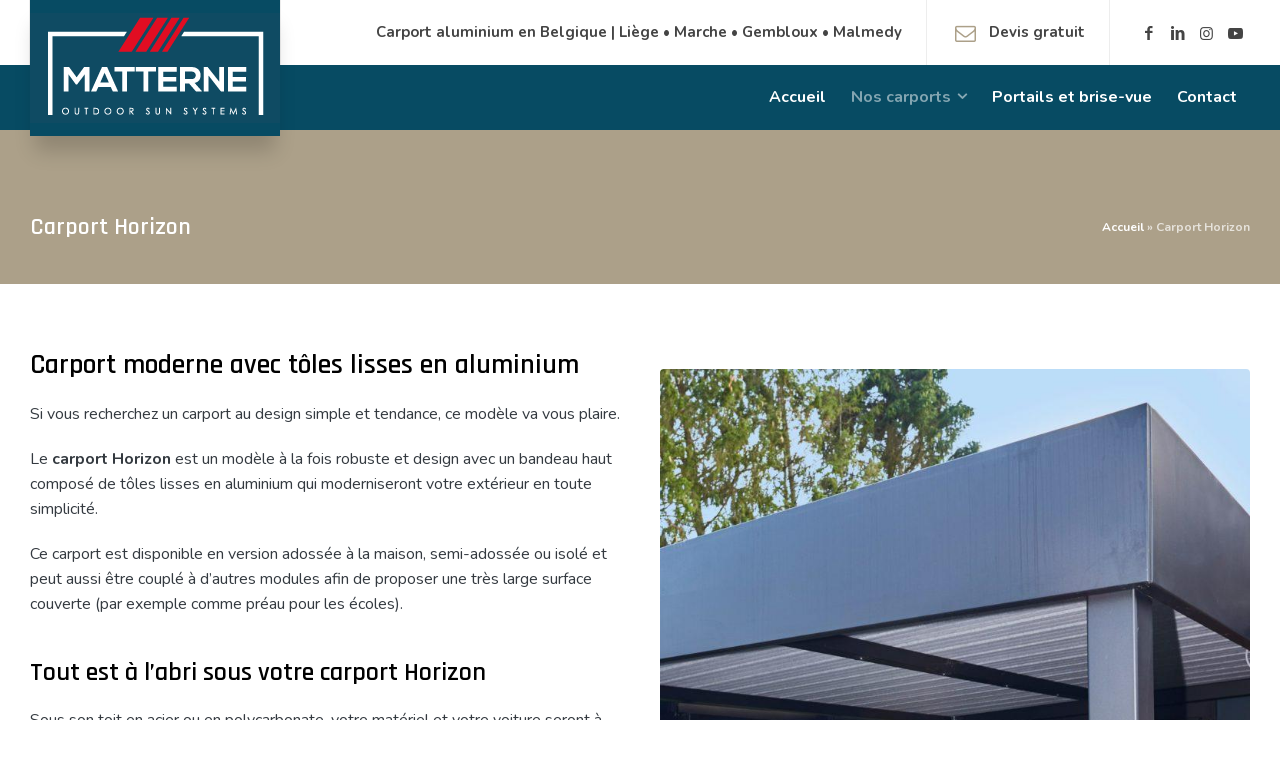

--- FILE ---
content_type: text/html; charset=UTF-8
request_url: https://matterne-carport.be/carport-horizon/
body_size: 11663
content:
<!doctype html>
<html lang="fr-BE" class="no-js">
<head> 
<meta charset="UTF-8" />  
<meta name="viewport" content="width=device-width, initial-scale=1, maximum-scale=1">
<link rel="profile" href="http://gmpg.org/xfn/11">
<meta name='robots' content='index, follow, max-image-preview:large, max-snippet:-1, max-video-preview:-1' />
<script type="text/javascript">/*<![CDATA[ */ var html = document.getElementsByTagName("html")[0]; html.className = html.className.replace("no-js", "js"); window.onerror=function(e,f){var body = document.getElementsByTagName("body")[0]; body.className = body.className.replace("rt-loading", ""); var e_file = document.createElement("a");e_file.href = f;console.log( e );console.log( e_file.pathname );}/* ]]>*/</script>

	<!-- This site is optimized with the Yoast SEO plugin v22.1 - https://yoast.com/wordpress/plugins/seo/ -->
	<title>Carport Horizon - Carport Matterne Outdoor</title>
	<link rel="canonical" href="https://matterne-carport.be/carport-horizon/" />
	<meta property="og:locale" content="fr_FR" />
	<meta property="og:type" content="article" />
	<meta property="og:title" content="Carport Horizon - Carport Matterne Outdoor" />
	<meta property="og:url" content="https://matterne-carport.be/carport-horizon/" />
	<meta property="og:site_name" content="Carport Matterne Outdoor" />
	<meta property="article:publisher" content="https://www.facebook.com/MatterneOutdoorBrustor" />
	<meta property="article:modified_time" content="2022-10-04T15:10:41+00:00" />
	<meta name="twitter:card" content="summary_large_image" />
	<meta name="twitter:label1" content="Durée de lecture est." />
	<meta name="twitter:data1" content="4 minutes" />
	<script type="application/ld+json" class="yoast-schema-graph">{"@context":"https://schema.org","@graph":[{"@type":"WebPage","@id":"https://matterne-carport.be/carport-horizon/","url":"https://matterne-carport.be/carport-horizon/","name":"Carport Horizon - Carport Matterne Outdoor","isPartOf":{"@id":"https://matterne-carport.be/#website"},"datePublished":"2022-10-04T13:19:50+00:00","dateModified":"2022-10-04T15:10:41+00:00","breadcrumb":{"@id":"https://matterne-carport.be/carport-horizon/#breadcrumb"},"inLanguage":"fr-BE","potentialAction":[{"@type":"ReadAction","target":["https://matterne-carport.be/carport-horizon/"]}]},{"@type":"BreadcrumbList","@id":"https://matterne-carport.be/carport-horizon/#breadcrumb","itemListElement":[{"@type":"ListItem","position":1,"name":"Accueil","item":"https://matterne-carport.be/"},{"@type":"ListItem","position":2,"name":"Carport Horizon"}]},{"@type":"WebSite","@id":"https://matterne-carport.be/#website","url":"https://matterne-carport.be/","name":"Carport Matterne Outdoor","description":"Carport en aluminium, abri de voiture","publisher":{"@id":"https://matterne-carport.be/#organization"},"potentialAction":[{"@type":"SearchAction","target":{"@type":"EntryPoint","urlTemplate":"https://matterne-carport.be/?s={search_term_string}"},"query-input":"required name=search_term_string"}],"inLanguage":"fr-BE"},{"@type":"Organization","@id":"https://matterne-carport.be/#organization","name":"Matterne Outdoor Carport","url":"https://matterne-carport.be/","logo":{"@type":"ImageObject","inLanguage":"fr-BE","@id":"https://matterne-carport.be/#/schema/logo/image/","url":"https://matterne-carport.be/wp-content/uploads/2022/10/matterne-identite.jpg","contentUrl":"https://matterne-carport.be/wp-content/uploads/2022/10/matterne-identite.jpg","width":1024,"height":1024,"caption":"Matterne Outdoor Carport"},"image":{"@id":"https://matterne-carport.be/#/schema/logo/image/"},"sameAs":["https://www.facebook.com/MatterneOutdoorBrustor","https://www.instagram.com/matterne_outdoor_brustor/"]}]}</script>
	<!-- / Yoast SEO plugin. -->


<link rel='dns-prefetch' href='//fonts.googleapis.com' />
<link rel="alternate" type="application/rss+xml" title="Carport Matterne Outdoor &raquo; Flux" href="https://matterne-carport.be/feed/" />
<link rel="alternate" type="application/rss+xml" title="Carport Matterne Outdoor &raquo; Flux des commentaires" href="https://matterne-carport.be/comments/feed/" />
<link rel="alternate" title="oEmbed (JSON)" type="application/json+oembed" href="https://matterne-carport.be/wp-json/oembed/1.0/embed?url=https%3A%2F%2Fmatterne-carport.be%2Fcarport-horizon%2F" />
<link rel="alternate" title="oEmbed (XML)" type="text/xml+oembed" href="https://matterne-carport.be/wp-json/oembed/1.0/embed?url=https%3A%2F%2Fmatterne-carport.be%2Fcarport-horizon%2F&#038;format=xml" />
<style id='wp-img-auto-sizes-contain-inline-css' type='text/css'>
img:is([sizes=auto i],[sizes^="auto," i]){contain-intrinsic-size:3000px 1500px}
/*# sourceURL=wp-img-auto-sizes-contain-inline-css */
</style>
<link rel='stylesheet' id='businesslounge-style-all-css' href='https://matterne-carport.be/wp-content/themes/businesslounge/css/app.min.css?ver=1.9.15' type='text/css' media='all' />
<link rel='stylesheet' id='fontello-css' href='https://matterne-carport.be/wp-content/themes/businesslounge/css/fontello/css/fontello.css?ver=1.9.15' type='text/css' media='all' />
<link rel='stylesheet' id='businesslounge-theme-style-css' href='https://matterne-carport.be/wp-content/themes/businesslounge-child/style.css?ver=1.9.15' type='text/css' media='all' />
<style id='businesslounge-theme-style-inline-css' type='text/css'>
.content_row.rt-3354108{background-color: rgba(172,160,137,0.1)!important;}@media (min-width: 768px) and (max-width: 992px) {}@media screen and (max-width: 767px) {}
/*# sourceURL=businesslounge-theme-style-inline-css */
</style>
<link rel='stylesheet' id='businesslounge-dynamic-css' href='https://matterne-carport.be/wp-content/uploads/businesslounge/dynamic-style.css?ver=251201135952' type='text/css' media='all' />
<style id='wp-emoji-styles-inline-css' type='text/css'>

	img.wp-smiley, img.emoji {
		display: inline !important;
		border: none !important;
		box-shadow: none !important;
		height: 1em !important;
		width: 1em !important;
		margin: 0 0.07em !important;
		vertical-align: -0.1em !important;
		background: none !important;
		padding: 0 !important;
	}
/*# sourceURL=wp-emoji-styles-inline-css */
</style>
<link rel='stylesheet' id='wp-block-library-css' href='https://matterne-carport.be/wp-includes/css/dist/block-library/style.min.css?ver=6.9' type='text/css' media='all' />
<style id='global-styles-inline-css' type='text/css'>
:root{--wp--preset--aspect-ratio--square: 1;--wp--preset--aspect-ratio--4-3: 4/3;--wp--preset--aspect-ratio--3-4: 3/4;--wp--preset--aspect-ratio--3-2: 3/2;--wp--preset--aspect-ratio--2-3: 2/3;--wp--preset--aspect-ratio--16-9: 16/9;--wp--preset--aspect-ratio--9-16: 9/16;--wp--preset--color--black: #000000;--wp--preset--color--cyan-bluish-gray: #abb8c3;--wp--preset--color--white: #ffffff;--wp--preset--color--pale-pink: #f78da7;--wp--preset--color--vivid-red: #cf2e2e;--wp--preset--color--luminous-vivid-orange: #ff6900;--wp--preset--color--luminous-vivid-amber: #fcb900;--wp--preset--color--light-green-cyan: #7bdcb5;--wp--preset--color--vivid-green-cyan: #00d084;--wp--preset--color--pale-cyan-blue: #8ed1fc;--wp--preset--color--vivid-cyan-blue: #0693e3;--wp--preset--color--vivid-purple: #9b51e0;--wp--preset--gradient--vivid-cyan-blue-to-vivid-purple: linear-gradient(135deg,rgb(6,147,227) 0%,rgb(155,81,224) 100%);--wp--preset--gradient--light-green-cyan-to-vivid-green-cyan: linear-gradient(135deg,rgb(122,220,180) 0%,rgb(0,208,130) 100%);--wp--preset--gradient--luminous-vivid-amber-to-luminous-vivid-orange: linear-gradient(135deg,rgb(252,185,0) 0%,rgb(255,105,0) 100%);--wp--preset--gradient--luminous-vivid-orange-to-vivid-red: linear-gradient(135deg,rgb(255,105,0) 0%,rgb(207,46,46) 100%);--wp--preset--gradient--very-light-gray-to-cyan-bluish-gray: linear-gradient(135deg,rgb(238,238,238) 0%,rgb(169,184,195) 100%);--wp--preset--gradient--cool-to-warm-spectrum: linear-gradient(135deg,rgb(74,234,220) 0%,rgb(151,120,209) 20%,rgb(207,42,186) 40%,rgb(238,44,130) 60%,rgb(251,105,98) 80%,rgb(254,248,76) 100%);--wp--preset--gradient--blush-light-purple: linear-gradient(135deg,rgb(255,206,236) 0%,rgb(152,150,240) 100%);--wp--preset--gradient--blush-bordeaux: linear-gradient(135deg,rgb(254,205,165) 0%,rgb(254,45,45) 50%,rgb(107,0,62) 100%);--wp--preset--gradient--luminous-dusk: linear-gradient(135deg,rgb(255,203,112) 0%,rgb(199,81,192) 50%,rgb(65,88,208) 100%);--wp--preset--gradient--pale-ocean: linear-gradient(135deg,rgb(255,245,203) 0%,rgb(182,227,212) 50%,rgb(51,167,181) 100%);--wp--preset--gradient--electric-grass: linear-gradient(135deg,rgb(202,248,128) 0%,rgb(113,206,126) 100%);--wp--preset--gradient--midnight: linear-gradient(135deg,rgb(2,3,129) 0%,rgb(40,116,252) 100%);--wp--preset--font-size--small: 13px;--wp--preset--font-size--medium: 20px;--wp--preset--font-size--large: 36px;--wp--preset--font-size--x-large: 42px;--wp--preset--spacing--20: 0.44rem;--wp--preset--spacing--30: 0.67rem;--wp--preset--spacing--40: 1rem;--wp--preset--spacing--50: 1.5rem;--wp--preset--spacing--60: 2.25rem;--wp--preset--spacing--70: 3.38rem;--wp--preset--spacing--80: 5.06rem;--wp--preset--shadow--natural: 6px 6px 9px rgba(0, 0, 0, 0.2);--wp--preset--shadow--deep: 12px 12px 50px rgba(0, 0, 0, 0.4);--wp--preset--shadow--sharp: 6px 6px 0px rgba(0, 0, 0, 0.2);--wp--preset--shadow--outlined: 6px 6px 0px -3px rgb(255, 255, 255), 6px 6px rgb(0, 0, 0);--wp--preset--shadow--crisp: 6px 6px 0px rgb(0, 0, 0);}:where(.is-layout-flex){gap: 0.5em;}:where(.is-layout-grid){gap: 0.5em;}body .is-layout-flex{display: flex;}.is-layout-flex{flex-wrap: wrap;align-items: center;}.is-layout-flex > :is(*, div){margin: 0;}body .is-layout-grid{display: grid;}.is-layout-grid > :is(*, div){margin: 0;}:where(.wp-block-columns.is-layout-flex){gap: 2em;}:where(.wp-block-columns.is-layout-grid){gap: 2em;}:where(.wp-block-post-template.is-layout-flex){gap: 1.25em;}:where(.wp-block-post-template.is-layout-grid){gap: 1.25em;}.has-black-color{color: var(--wp--preset--color--black) !important;}.has-cyan-bluish-gray-color{color: var(--wp--preset--color--cyan-bluish-gray) !important;}.has-white-color{color: var(--wp--preset--color--white) !important;}.has-pale-pink-color{color: var(--wp--preset--color--pale-pink) !important;}.has-vivid-red-color{color: var(--wp--preset--color--vivid-red) !important;}.has-luminous-vivid-orange-color{color: var(--wp--preset--color--luminous-vivid-orange) !important;}.has-luminous-vivid-amber-color{color: var(--wp--preset--color--luminous-vivid-amber) !important;}.has-light-green-cyan-color{color: var(--wp--preset--color--light-green-cyan) !important;}.has-vivid-green-cyan-color{color: var(--wp--preset--color--vivid-green-cyan) !important;}.has-pale-cyan-blue-color{color: var(--wp--preset--color--pale-cyan-blue) !important;}.has-vivid-cyan-blue-color{color: var(--wp--preset--color--vivid-cyan-blue) !important;}.has-vivid-purple-color{color: var(--wp--preset--color--vivid-purple) !important;}.has-black-background-color{background-color: var(--wp--preset--color--black) !important;}.has-cyan-bluish-gray-background-color{background-color: var(--wp--preset--color--cyan-bluish-gray) !important;}.has-white-background-color{background-color: var(--wp--preset--color--white) !important;}.has-pale-pink-background-color{background-color: var(--wp--preset--color--pale-pink) !important;}.has-vivid-red-background-color{background-color: var(--wp--preset--color--vivid-red) !important;}.has-luminous-vivid-orange-background-color{background-color: var(--wp--preset--color--luminous-vivid-orange) !important;}.has-luminous-vivid-amber-background-color{background-color: var(--wp--preset--color--luminous-vivid-amber) !important;}.has-light-green-cyan-background-color{background-color: var(--wp--preset--color--light-green-cyan) !important;}.has-vivid-green-cyan-background-color{background-color: var(--wp--preset--color--vivid-green-cyan) !important;}.has-pale-cyan-blue-background-color{background-color: var(--wp--preset--color--pale-cyan-blue) !important;}.has-vivid-cyan-blue-background-color{background-color: var(--wp--preset--color--vivid-cyan-blue) !important;}.has-vivid-purple-background-color{background-color: var(--wp--preset--color--vivid-purple) !important;}.has-black-border-color{border-color: var(--wp--preset--color--black) !important;}.has-cyan-bluish-gray-border-color{border-color: var(--wp--preset--color--cyan-bluish-gray) !important;}.has-white-border-color{border-color: var(--wp--preset--color--white) !important;}.has-pale-pink-border-color{border-color: var(--wp--preset--color--pale-pink) !important;}.has-vivid-red-border-color{border-color: var(--wp--preset--color--vivid-red) !important;}.has-luminous-vivid-orange-border-color{border-color: var(--wp--preset--color--luminous-vivid-orange) !important;}.has-luminous-vivid-amber-border-color{border-color: var(--wp--preset--color--luminous-vivid-amber) !important;}.has-light-green-cyan-border-color{border-color: var(--wp--preset--color--light-green-cyan) !important;}.has-vivid-green-cyan-border-color{border-color: var(--wp--preset--color--vivid-green-cyan) !important;}.has-pale-cyan-blue-border-color{border-color: var(--wp--preset--color--pale-cyan-blue) !important;}.has-vivid-cyan-blue-border-color{border-color: var(--wp--preset--color--vivid-cyan-blue) !important;}.has-vivid-purple-border-color{border-color: var(--wp--preset--color--vivid-purple) !important;}.has-vivid-cyan-blue-to-vivid-purple-gradient-background{background: var(--wp--preset--gradient--vivid-cyan-blue-to-vivid-purple) !important;}.has-light-green-cyan-to-vivid-green-cyan-gradient-background{background: var(--wp--preset--gradient--light-green-cyan-to-vivid-green-cyan) !important;}.has-luminous-vivid-amber-to-luminous-vivid-orange-gradient-background{background: var(--wp--preset--gradient--luminous-vivid-amber-to-luminous-vivid-orange) !important;}.has-luminous-vivid-orange-to-vivid-red-gradient-background{background: var(--wp--preset--gradient--luminous-vivid-orange-to-vivid-red) !important;}.has-very-light-gray-to-cyan-bluish-gray-gradient-background{background: var(--wp--preset--gradient--very-light-gray-to-cyan-bluish-gray) !important;}.has-cool-to-warm-spectrum-gradient-background{background: var(--wp--preset--gradient--cool-to-warm-spectrum) !important;}.has-blush-light-purple-gradient-background{background: var(--wp--preset--gradient--blush-light-purple) !important;}.has-blush-bordeaux-gradient-background{background: var(--wp--preset--gradient--blush-bordeaux) !important;}.has-luminous-dusk-gradient-background{background: var(--wp--preset--gradient--luminous-dusk) !important;}.has-pale-ocean-gradient-background{background: var(--wp--preset--gradient--pale-ocean) !important;}.has-electric-grass-gradient-background{background: var(--wp--preset--gradient--electric-grass) !important;}.has-midnight-gradient-background{background: var(--wp--preset--gradient--midnight) !important;}.has-small-font-size{font-size: var(--wp--preset--font-size--small) !important;}.has-medium-font-size{font-size: var(--wp--preset--font-size--medium) !important;}.has-large-font-size{font-size: var(--wp--preset--font-size--large) !important;}.has-x-large-font-size{font-size: var(--wp--preset--font-size--x-large) !important;}
/*# sourceURL=global-styles-inline-css */
</style>

<style id='classic-theme-styles-inline-css' type='text/css'>
/*! This file is auto-generated */
.wp-block-button__link{color:#fff;background-color:#32373c;border-radius:9999px;box-shadow:none;text-decoration:none;padding:calc(.667em + 2px) calc(1.333em + 2px);font-size:1.125em}.wp-block-file__button{background:#32373c;color:#fff;text-decoration:none}
/*# sourceURL=/wp-includes/css/classic-themes.min.css */
</style>
<link rel='stylesheet' id='js_composer_front-css' href='https://matterne-carport.be/wp-content/plugins/js_composer/assets/css/js_composer.min.css?ver=6.13.0' type='text/css' media='all' />
<link rel='stylesheet' id='businesslounge-google-fonts-css' href='//fonts.googleapis.com/css?family=Rajdhani%3A600%7CNunito%3Aregular%2C500%2C400i%2C700%7CFira+Sans%3Aitalic&#038;subset=latin&#038;ver=1.0.0' type='text/css' media='all' />
<script type="text/javascript" src="https://matterne-carport.be/wp-includes/js/jquery/jquery.min.js?ver=3.7.1" id="jquery-core-js"></script>
<script type="text/javascript" src="https://matterne-carport.be/wp-includes/js/jquery/jquery-migrate.min.js?ver=3.4.1" id="jquery-migrate-js"></script>
<link rel="https://api.w.org/" href="https://matterne-carport.be/wp-json/" /><link rel="alternate" title="JSON" type="application/json" href="https://matterne-carport.be/wp-json/wp/v2/pages/128" /><link rel="EditURI" type="application/rsd+xml" title="RSD" href="https://matterne-carport.be/xmlrpc.php?rsd" />
<meta name="generator" content="WordPress 6.9" />
<link rel='shortlink' href='https://matterne-carport.be/?p=128' />
<meta name="generator" content="Powered by BusinessLounge Business WordPress Theme CT:1 TV:1.9.15 PV:1.9.15" />
<meta name="generator" content="Elementor 3.19.4; features: e_optimized_assets_loading, e_optimized_css_loading, additional_custom_breakpoints, block_editor_assets_optimize, e_image_loading_optimization; settings: css_print_method-external, google_font-enabled, font_display-auto">
<meta name="generator" content="Powered by WPBakery Page Builder - drag and drop page builder for WordPress."/>
<meta name="generator" content="Powered by Slider Revolution 6.6.14 - responsive, Mobile-Friendly Slider Plugin for WordPress with comfortable drag and drop interface." />
<link rel="icon" href="https://matterne-carport.be/wp-content/uploads/2025/12/cropped-icone-matterne-32x32.png" sizes="32x32" />
<link rel="icon" href="https://matterne-carport.be/wp-content/uploads/2025/12/cropped-icone-matterne-192x192.png" sizes="192x192" />
<link rel="apple-touch-icon" href="https://matterne-carport.be/wp-content/uploads/2025/12/cropped-icone-matterne-180x180.png" />
<meta name="msapplication-TileImage" content="https://matterne-carport.be/wp-content/uploads/2025/12/cropped-icone-matterne-270x270.png" />
<script>function setREVStartSize(e){
			//window.requestAnimationFrame(function() {
				window.RSIW = window.RSIW===undefined ? window.innerWidth : window.RSIW;
				window.RSIH = window.RSIH===undefined ? window.innerHeight : window.RSIH;
				try {
					var pw = document.getElementById(e.c).parentNode.offsetWidth,
						newh;
					pw = pw===0 || isNaN(pw) || (e.l=="fullwidth" || e.layout=="fullwidth") ? window.RSIW : pw;
					e.tabw = e.tabw===undefined ? 0 : parseInt(e.tabw);
					e.thumbw = e.thumbw===undefined ? 0 : parseInt(e.thumbw);
					e.tabh = e.tabh===undefined ? 0 : parseInt(e.tabh);
					e.thumbh = e.thumbh===undefined ? 0 : parseInt(e.thumbh);
					e.tabhide = e.tabhide===undefined ? 0 : parseInt(e.tabhide);
					e.thumbhide = e.thumbhide===undefined ? 0 : parseInt(e.thumbhide);
					e.mh = e.mh===undefined || e.mh=="" || e.mh==="auto" ? 0 : parseInt(e.mh,0);
					if(e.layout==="fullscreen" || e.l==="fullscreen")
						newh = Math.max(e.mh,window.RSIH);
					else{
						e.gw = Array.isArray(e.gw) ? e.gw : [e.gw];
						for (var i in e.rl) if (e.gw[i]===undefined || e.gw[i]===0) e.gw[i] = e.gw[i-1];
						e.gh = e.el===undefined || e.el==="" || (Array.isArray(e.el) && e.el.length==0)? e.gh : e.el;
						e.gh = Array.isArray(e.gh) ? e.gh : [e.gh];
						for (var i in e.rl) if (e.gh[i]===undefined || e.gh[i]===0) e.gh[i] = e.gh[i-1];
											
						var nl = new Array(e.rl.length),
							ix = 0,
							sl;
						e.tabw = e.tabhide>=pw ? 0 : e.tabw;
						e.thumbw = e.thumbhide>=pw ? 0 : e.thumbw;
						e.tabh = e.tabhide>=pw ? 0 : e.tabh;
						e.thumbh = e.thumbhide>=pw ? 0 : e.thumbh;
						for (var i in e.rl) nl[i] = e.rl[i]<window.RSIW ? 0 : e.rl[i];
						sl = nl[0];
						for (var i in nl) if (sl>nl[i] && nl[i]>0) { sl = nl[i]; ix=i;}
						var m = pw>(e.gw[ix]+e.tabw+e.thumbw) ? 1 : (pw-(e.tabw+e.thumbw)) / (e.gw[ix]);
						newh =  (e.gh[ix] * m) + (e.tabh + e.thumbh);
					}
					var el = document.getElementById(e.c);
					if (el!==null && el) el.style.height = newh+"px";
					el = document.getElementById(e.c+"_wrapper");
					if (el!==null && el) {
						el.style.height = newh+"px";
						el.style.display = "block";
					}
				} catch(e){
					console.log("Failure at Presize of Slider:" + e)
				}
			//});
		  };</script>
		<style type="text/css" id="wp-custom-css">
			.one-half,
.one-third {
    position: relative;
    margin-right: 4%;
    float: left;
        margin-bottom: 20px;
 
}
 
.one-half { width: 48%; }
.one-third { width: 30.66%; }
 
.last {
    margin-right: 0 !important;
    clear: right;
}
 
@media only screen and (max-width: 767px) {
    .one-half, .one-third {
        width: 100%;
        margin-right: 0;
    }
}

.footer_info_bar > .content_row_wrapper {
    padding-left: 20px;
    padding-right: 20px;
    position: relative;
    padding-top: 25px ;
    padding-bottom: 25px;
}
h1 a, h2 a, h3 a, h4 a, h5 a, h6 a {
    text-decoration: none;
        text-decoration-line: none;
        text-decoration-style: solid;
        text-decoration-color: currentcolor;
}		</style>
		<style type="text/css" data-type="vc_shortcodes-custom-css">.vc_custom_1664875575869{margin-top: 60px !important;}</style><noscript><style> .wpb_animate_when_almost_visible { opacity: 1; }</style></noscript><link rel='stylesheet' id='rs-plugin-settings-css' href='https://matterne-carport.be/wp-content/plugins/revslider/public/assets/css/rs6.css?ver=6.6.14' type='text/css' media='all' />
<style id='rs-plugin-settings-inline-css' type='text/css'>
#rs-demo-id {}
/*# sourceURL=rs-plugin-settings-inline-css */
</style>
</head>
<body class="wp-singular page-template-default page page-id-128 wp-theme-businesslounge wp-child-theme-businesslounge-child  rt-transition overlapped-header sticky-header sticky-header-style-2 sticky-logo header-style-1 businesslounge-default-header-width businesslounge-default-footer-width mobile-menu-enabled wpb-js-composer js-comp-ver-6.13.0 vc_responsive elementor-default elementor-kit-5">

<!-- background wrapper -->
<div id="container">   
 
 

	<header class="top-header" data-color="">

				<div class="main-header-holder">
			<div class="header-elements">

					

					<div id="logo" class="site-logo businesslounge-dark-header">
		
			 <a href="https://matterne-carport.be/" title="Carport Matterne Outdoor"><img width="250" height="110" src="https://matterne-carport.be/wp-content/uploads/2022/09/matterne-logo.png" alt="Carport Matterne Outdoor" class="dark-logo logo-image" style="--initial-height:110px" srcset="https://matterne-carport.be/wp-content/uploads/2022/09/matterne-logo@2X.png 1.3x" /></a> 		
		</div><!-- / end #logo -->

				

				<div class="header-row first businesslounge-dark-header">
					<div class="header-col left">
								 
					</div>

					<div class="header-col right">
						<div id="rtframework_text-3" class="header-widget widget widget-businesslounge-text"><h2>Carport aluminium en Belgique | Liège • Marche • Gembloux • Malmedy</h2></div><div id="rtframework_text-4" class="header-widget widget widget-businesslounge-text"><h6><span class="icon icon-mail"></span><a title="Devis gratuit" href="https://www.matterne-carport.be/contact/">Devis gratuit</a></h6></div><div id="social_media_icons-3" class="header-widget widget widget_social_media_icons"><div class="businesslounge-social-media-widget">
<ul class="social_media inline-list"><li class="facebook"><a class="ui-icon-facebook" target="_self" href="https://www.facebook.com/MatterneOutdoorBrustor" title="Facebook" rel="nofollow"><span>Matterne Outdoor Facebook</span></a></li><li class="linkedin"><a class="ui-icon-linkedin" target="_self" href="https://www.linkedin.com/company/matterne-outdoor-pergola-store-screen/" title="Linkedin" rel="nofollow"><span>Linkedin</span></a></li><li class="instagram"><a class="ui-icon-instagram" target="_self" href="https://www.instagram.com/matterne_outdoor_brustor/" title="Instagram" rel="nofollow"><span>Matterne Outdoor Instagram</span></a></li><li class="youtube-play"><a class="ui-icon-youtube-play" target="_self" href="https://www.youtube.com/@matterneoutdoorpergolastor9493" title="YouTube" rel="nofollow"><span>YouTube</span></a></li></ul></div>
</div>		
					</div>
				</div><!-- / .header-row.first -->


				<div class="header-row second businesslounge-light-header dynamic-skin">
					<div class="header-col left">
									
					</div>

					<div class="header-col right">
											
			<nav><ul class="main-menu"><li id='menu-item-56' data-depth='0' class="menu-item menu-item-type-post_type menu-item-object-page menu-item-home"><a  href="https://matterne-carport.be/"><span>Accueil</span></a> </li>
<li id='menu-item-125' data-depth='0' class="menu-item menu-item-type-custom menu-item-object-custom current-menu-ancestor current-menu-parent menu-item-has-children"><a  href="#"><span>Nos carports</span></a> 
<ul class="sub-menu">
<li id='menu-item-575' data-depth='1' class="menu-item menu-item-type-post_type menu-item-object-page"><a  href="https://matterne-carport.be/carport-boreal-aluminium/">Carport BOREAL aluminium</a> </li>
<li id='menu-item-103' data-depth='1' class="menu-item menu-item-type-post_type menu-item-object-page"><a  href="https://matterne-carport.be/carport-aluminium-auteuil/">Carport aluminium Auteuil</a> </li>
<li id='menu-item-138' data-depth='1' class="menu-item menu-item-type-post_type menu-item-object-page current-menu-item page_item page-item-128 current_page_item"><a  href="https://matterne-carport.be/carport-horizon/">Carport aluminium Horizon</a> </li>
<li id='menu-item-168' data-depth='1' class="menu-item menu-item-type-post_type menu-item-object-page"><a  href="https://matterne-carport.be/carport-kyro-bois-aluminium/">Carport Kyro bois et aluminium</a> </li>
<li id='menu-item-158' data-depth='1' class="menu-item menu-item-type-post_type menu-item-object-page"><a  href="https://matterne-carport.be/carport-dixie-bois/">Carport Dixie finition bois</a> </li>
<li id='menu-item-104' data-depth='1' class="menu-item menu-item-type-post_type menu-item-object-page"><a  href="https://matterne-carport.be/carport-b700-brustor/">Carport en verre B700 Brustor</a> </li>
<li id='menu-item-360' data-depth='1' class="menu-item menu-item-type-post_type menu-item-object-page"><a  href="https://matterne-carport.be/carport-solaire/">Carport solaire</a> </li>
</ul>
</li>
<li id='menu-item-124' data-depth='0' class="menu-item menu-item-type-post_type menu-item-object-page"><a  href="https://matterne-carport.be/portail-brise-vue-carport/"><span>Portails et brise-vue</span></a> </li>
<li id='menu-item-55' data-depth='0' class="menu-item menu-item-type-post_type menu-item-object-page"><a  href="https://matterne-carport.be/contact/"><span>Contact</span></a> </li>
</ul></nav> 
				
		
			
					</div> 			
				</div><!-- / .header-row.second -->
			</div><!-- / .header-elements -->
		</div><!-- / .main-header-header -->
		
				<div class="sticky-header-holder">
			<div class="header-elements">
				<div class="header-row businesslounge-dark-header">
					<div class="header-col left">
			
							

		<div id="sticky-logo" class="site-logo">
			 <a href="https://matterne-carport.be/" title="Carport Matterne Outdoor"><img width="250" height="110" src="https://matterne-carport.be/wp-content/uploads/2022/09/matterne-logo.png" alt="Carport Matterne Outdoor" class="sticky-logo" style="--initial-height:60px" srcset="https://matterne-carport.be/wp-content/uploads/2022/09/matterne-logo@2X.png 1.3x" /></a> 		
		</div><!-- / end #sticky-logo -->

			
					</div>

					<div class="header-col right">
											
			<nav><ul class="main-menu"><li id='sticky-menu-item-56' data-depth='0' class="menu-item menu-item-type-post_type menu-item-object-page menu-item-home"><a  href="https://matterne-carport.be/"><span>Accueil</span></a> </li>
<li id='sticky-menu-item-125' data-depth='0' class="menu-item menu-item-type-custom menu-item-object-custom current-menu-ancestor current-menu-parent menu-item-has-children"><a  href="#"><span>Nos carports</span></a> 
<ul class="sub-menu">
<li id='sticky-menu-item-575' data-depth='1' class="menu-item menu-item-type-post_type menu-item-object-page"><a  href="https://matterne-carport.be/carport-boreal-aluminium/">Carport BOREAL aluminium</a> </li>
<li id='sticky-menu-item-103' data-depth='1' class="menu-item menu-item-type-post_type menu-item-object-page"><a  href="https://matterne-carport.be/carport-aluminium-auteuil/">Carport aluminium Auteuil</a> </li>
<li id='sticky-menu-item-138' data-depth='1' class="menu-item menu-item-type-post_type menu-item-object-page current-menu-item page_item page-item-128 current_page_item"><a  href="https://matterne-carport.be/carport-horizon/">Carport aluminium Horizon</a> </li>
<li id='sticky-menu-item-168' data-depth='1' class="menu-item menu-item-type-post_type menu-item-object-page"><a  href="https://matterne-carport.be/carport-kyro-bois-aluminium/">Carport Kyro bois et aluminium</a> </li>
<li id='sticky-menu-item-158' data-depth='1' class="menu-item menu-item-type-post_type menu-item-object-page"><a  href="https://matterne-carport.be/carport-dixie-bois/">Carport Dixie finition bois</a> </li>
<li id='sticky-menu-item-104' data-depth='1' class="menu-item menu-item-type-post_type menu-item-object-page"><a  href="https://matterne-carport.be/carport-b700-brustor/">Carport en verre B700 Brustor</a> </li>
<li id='sticky-menu-item-360' data-depth='1' class="menu-item menu-item-type-post_type menu-item-object-page"><a  href="https://matterne-carport.be/carport-solaire/">Carport solaire</a> </li>
</ul>
</li>
<li id='sticky-menu-item-124' data-depth='0' class="menu-item menu-item-type-post_type menu-item-object-page"><a  href="https://matterne-carport.be/portail-brise-vue-carport/"><span>Portails et brise-vue</span></a> </li>
<li id='sticky-menu-item-55' data-depth='0' class="menu-item menu-item-type-post_type menu-item-object-page"><a  href="https://matterne-carport.be/contact/"><span>Contact</span></a> </li>
</ul></nav> 
				
		
			
					</div>
				</div><!-- / .header-row.first --> 
			</div>
		</div><!-- / .sticky-header-header -->
				
	</header> 
<header class="mobile-header">
		<div class="mobile-header-holder">
			<div class="header-elements">
				<div class="header-row businesslounge-dark-header">
					<div class="header-col left">
								 		
		<!-- mobile menu button -->
		<div class="mobile-menu-button-wrapper">
			<div class="mobile-menu-button businesslounge-menu-button"><span></span><span></span><span></span></div>		
		</div>
				 
					</div>

					<div class="header-col center">
							

		<div id="mobile-logo" class="site-logo">
			 <a href="https://matterne-carport.be/" title="Carport Matterne Outdoor"><img width="250" height="110" src="https://matterne-carport.be/wp-content/uploads/2022/09/matterne-logo.png" alt="Carport Matterne Outdoor" class="mobile-logo" style="--initial-height:100px" srcset="https://matterne-carport.be/wp-content/uploads/2022/09/matterne-logo@2X.png 1.3x" /></a> 		
		</div><!-- / end #mobile-logo -->

 
			 
					</div>

					<div class="header-col right">
								
					</div>
				</div><!-- / .header-row -->
			</div>
		</div><!-- / .mobile-header-header -->
	</header>
			 
		<!-- mobile menu -->
		<div class="mobile-nav">
						

				<!-- navigation holder -->
				<nav>
					<ul id="mobile-navigation" class="menu"><li id='mobile-menu-item-56' data-depth='0' class="menu-item menu-item-type-post_type menu-item-object-page menu-item-home"><a  href="https://matterne-carport.be/"><span>Accueil</span></a> </li>
<li id='mobile-menu-item-125' data-depth='0' class="menu-item menu-item-type-custom menu-item-object-custom current-menu-ancestor current-menu-parent menu-item-has-children"><a  href="#"><span>Nos carports</span></a> 
<ul class="sub-menu">
<li id='mobile-menu-item-575' data-depth='1' class="menu-item menu-item-type-post_type menu-item-object-page"><a  href="https://matterne-carport.be/carport-boreal-aluminium/">Carport BOREAL aluminium</a> </li>
<li id='mobile-menu-item-103' data-depth='1' class="menu-item menu-item-type-post_type menu-item-object-page"><a  href="https://matterne-carport.be/carport-aluminium-auteuil/">Carport aluminium Auteuil</a> </li>
<li id='mobile-menu-item-138' data-depth='1' class="menu-item menu-item-type-post_type menu-item-object-page current-menu-item page_item page-item-128 current_page_item"><a  href="https://matterne-carport.be/carport-horizon/">Carport aluminium Horizon</a> </li>
<li id='mobile-menu-item-168' data-depth='1' class="menu-item menu-item-type-post_type menu-item-object-page"><a  href="https://matterne-carport.be/carport-kyro-bois-aluminium/">Carport Kyro bois et aluminium</a> </li>
<li id='mobile-menu-item-158' data-depth='1' class="menu-item menu-item-type-post_type menu-item-object-page"><a  href="https://matterne-carport.be/carport-dixie-bois/">Carport Dixie finition bois</a> </li>
<li id='mobile-menu-item-104' data-depth='1' class="menu-item menu-item-type-post_type menu-item-object-page"><a  href="https://matterne-carport.be/carport-b700-brustor/">Carport en verre B700 Brustor</a> </li>
<li id='mobile-menu-item-360' data-depth='1' class="menu-item menu-item-type-post_type menu-item-object-page"><a  href="https://matterne-carport.be/carport-solaire/">Carport solaire</a> </li>
</ul>
</li>
<li id='mobile-menu-item-124' data-depth='0' class="menu-item menu-item-type-post_type menu-item-object-page"><a  href="https://matterne-carport.be/portail-brise-vue-carport/"><span>Portails et brise-vue</span></a> </li>
<li id='mobile-menu-item-55' data-depth='0' class="menu-item menu-item-type-post_type menu-item-object-page"><a  href="https://matterne-carport.be/contact/"><span>Contact</span></a> </li>
</ul>    
				</nav>

						
		</div>
					 

<!-- main contents -->
<div id="main_content">


<div class="content_row row sub_page_header fullwidth style-1" style="background-color: #aca089;">
	<div class="content_row_wrapper default"><div class="col col-sm-12"><section class="page-title"><h1>Carport Horizon</h1></section><div class="breadcrumb"><span><span><a href="https://matterne-carport.be/">Accueil</a></span> &raquo; <span class="breadcrumb_last" aria-current="page">Carport Horizon</span></span></div></div></div>
</div>


	 

						
			
			
							
				
				<div  class="content_row row vc_row wpb_row  default-style fullwidth">
	
	<div class="content_row_wrapper  default"><div class="vc_col-sm-6 wpb_column vc_column_container rt-column-container">
	<div class="vc_column-inner rt-column-inner">
		<div class="wpb_wrapper rt-wrapper">
			
	<div class="wpb_text_column wpb_content_element " >
		<div class="wpb_wrapper">
			<h1>Carport moderne avec tôles lisses en aluminium</h1>
<p>Si vous recherchez un carport au design simple et tendance, ce modèle va vous plaire.</p>
<p>Le <strong>carport Horizon</strong> est un modèle à la fois robuste et design avec un bandeau haut composé de tôles lisses en aluminium qui moderniseront votre extérieur en toute simplicité.</p>
<p>Ce carport est disponible en version adossée à la maison, semi-adossée ou isolé et peut aussi être couplé à d&rsquo;autres modules afin de proposer une très large surface couverte (par exemple comme préau pour les écoles).</p>
<h2>Tout est à l&rsquo;abri sous votre carport Horizon</h2>
<p>Sous son toit en acier ou en polycarbonate, votre matériel et votre voiture seront à l&rsquo;abri de la pluie et du vent. Ajoutez plus de confort, de sécurité et de rangements grâce aux nombreuses possibilités qu&rsquo;offrent nos carports: brise vue, portillon, portail et box de rangement. Retrouvez les <a href="https://matterne-carport.be/portail-brise-vue-carport/">différents équipements pour carports</a> sur cette page.</p>

		</div>
	</div>

		</div>
	</div>
	</div>

	<div class="vc_col-sm-6 wpb_column vc_column_container vc_custom_1664875575869 rt-9990959 rt-column-container">
	<div class="vc_column-inner rt-column-inner">
		<div class="wpb_wrapper rt-wrapper">
			
	<div  class="wpb_single_image wpb_content_element vc_align_right">
		
		<figure class="wpb_wrapper vc_figure">
			<div class="vc_single_image-wrapper vc_box_rounded  vc_box_border_grey"><img fetchpriority="high" decoding="async" width="768" height="512" src="https://matterne-carport.be/wp-content/uploads/2022/10/carport-beandeau-horizon.jpg" class="vc_single_image-img attachment-full" alt="carport beandeau horizon" title="carport beandeau horizon" srcset="https://matterne-carport.be/wp-content/uploads/2022/10/carport-beandeau-horizon.jpg 768w, https://matterne-carport.be/wp-content/uploads/2022/10/carport-beandeau-horizon-300x200.jpg 300w, https://matterne-carport.be/wp-content/uploads/2022/10/carport-beandeau-horizon-384x256.jpg 384w" sizes="(max-width: 768px) 100vw, 768px" /></div>
		</figure>
	</div>

		</div>
	</div>
	</div>
</div>
</div>

<div  class="content_row row vc_row wpb_row  default-style fullwidth">
	
	<div class="content_row_wrapper  default"><div class="vc_col-sm-3 wpb_column vc_column_container rt-column-container">
	<div class="vc_column-inner rt-column-inner">
		<div class="wpb_wrapper rt-wrapper">
			
	<div  class="wpb_single_image wpb_content_element vc_align_left">
		
		<figure class="wpb_wrapper vc_figure">
			<div class="vc_single_image-wrapper vc_box_rounded  vc_box_border_grey"><img decoding="async" width="768" height="515" src="https://matterne-carport.be/wp-content/uploads/2022/10/carport-isole-horizon-aluminium.jpg" class="vc_single_image-img attachment-full" alt="carport isole horizon aluminium" title="carport isole horizon aluminium" srcset="https://matterne-carport.be/wp-content/uploads/2022/10/carport-isole-horizon-aluminium.jpg 768w, https://matterne-carport.be/wp-content/uploads/2022/10/carport-isole-horizon-aluminium-300x201.jpg 300w, https://matterne-carport.be/wp-content/uploads/2022/10/carport-isole-horizon-aluminium-384x257.jpg 384w" sizes="(max-width: 768px) 100vw, 768px" /></div>
		</figure>
	</div>

	<div class="wpb_text_column wpb_content_element " >
		<div class="wpb_wrapper">
			<h3 style="text-align: center;">Carport Horizon isolé</h3>

		</div>
	</div>

		</div>
	</div>
	</div>

	<div class="vc_col-sm-3 wpb_column vc_column_container rt-column-container">
	<div class="vc_column-inner rt-column-inner">
		<div class="wpb_wrapper rt-wrapper">
			
	<div  class="wpb_single_image wpb_content_element vc_align_left">
		
		<figure class="wpb_wrapper vc_figure">
			<div class="vc_single_image-wrapper vc_box_rounded  vc_box_border_grey"><img decoding="async" width="768" height="512" src="https://matterne-carport.be/wp-content/uploads/2022/10/carport-horizon-isole-avec-brise-vue.jpg" class="vc_single_image-img attachment-full" alt="carport horizon isole avec brise vue" title="carport horizon isole avec brise vue" srcset="https://matterne-carport.be/wp-content/uploads/2022/10/carport-horizon-isole-avec-brise-vue.jpg 768w, https://matterne-carport.be/wp-content/uploads/2022/10/carport-horizon-isole-avec-brise-vue-300x200.jpg 300w, https://matterne-carport.be/wp-content/uploads/2022/10/carport-horizon-isole-avec-brise-vue-384x256.jpg 384w" sizes="(max-width: 768px) 100vw, 768px" /></div>
		</figure>
	</div>

	<div class="wpb_text_column wpb_content_element " >
		<div class="wpb_wrapper">
			<h3 style="text-align: center;">Carport Horizon avec brise vue et portillon</h3>

		</div>
	</div>

		</div>
	</div>
	</div>

	<div class="vc_col-sm-3 wpb_column vc_column_container rt-column-container">
	<div class="vc_column-inner rt-column-inner">
		<div class="wpb_wrapper rt-wrapper">
			
	<div  class="wpb_single_image wpb_content_element vc_align_left">
		
		<figure class="wpb_wrapper vc_figure">
			<div class="vc_single_image-wrapper vc_box_rounded  vc_box_border_grey"><img loading="lazy" decoding="async" width="768" height="512" src="https://matterne-carport.be/wp-content/uploads/2022/10/carport-semi-adosse-horizon.jpg" class="vc_single_image-img attachment-full" alt="carport semi adosse horizon" title="carport semi adosse horizon" srcset="https://matterne-carport.be/wp-content/uploads/2022/10/carport-semi-adosse-horizon.jpg 768w, https://matterne-carport.be/wp-content/uploads/2022/10/carport-semi-adosse-horizon-300x200.jpg 300w, https://matterne-carport.be/wp-content/uploads/2022/10/carport-semi-adosse-horizon-384x256.jpg 384w" sizes="(max-width: 768px) 100vw, 768px" /></div>
		</figure>
	</div>

	<div class="wpb_text_column wpb_content_element " >
		<div class="wpb_wrapper">
			<h3 style="text-align: center;">Carport Horizon semi-adossé extra large</h3>

		</div>
	</div>

		</div>
	</div>
	</div>

	<div class="vc_col-sm-3 wpb_column vc_column_container rt-column-container">
	<div class="vc_column-inner rt-column-inner">
		<div class="wpb_wrapper rt-wrapper">
			
	<div  class="wpb_single_image wpb_content_element vc_align_left">
		
		<figure class="wpb_wrapper vc_figure">
			<div class="vc_single_image-wrapper vc_box_rounded  vc_box_border_grey"><img loading="lazy" decoding="async" width="768" height="512" src="https://matterne-carport.be/wp-content/uploads/2022/10/carport-horizon-ecole-preau.jpg" class="vc_single_image-img attachment-full" alt="carport horizon ecole preau" title="carport horizon ecole preau" srcset="https://matterne-carport.be/wp-content/uploads/2022/10/carport-horizon-ecole-preau.jpg 768w, https://matterne-carport.be/wp-content/uploads/2022/10/carport-horizon-ecole-preau-300x200.jpg 300w, https://matterne-carport.be/wp-content/uploads/2022/10/carport-horizon-ecole-preau-384x256.jpg 384w" sizes="(max-width: 768px) 100vw, 768px" /></div>
		</figure>
	</div>

	<div class="wpb_text_column wpb_content_element " >
		<div class="wpb_wrapper">
			<h3 style="text-align: center;">Carport Horizon couplé pour les écoles</h3>

		</div>
	</div>

		</div>
	</div>
	</div>
</div>
</div>

<div  class="content_row row vc_row wpb_row  default-style fullwidth rt-3354108">
	
	<div class="content_row_wrapper  default">
	<div class="vc_col-sm-12 wpb_column vc_column_container rt-column-container">
	<div class="vc_column-inner rt-column-inner">
		<div class="wpb_wrapper rt-wrapper">
			
	<div class="wpb_text_column wpb_content_element " >
		<div class="wpb_wrapper">
			<h2 style="text-align: center;">Vous êtes intéressé par l’installation d&rsquo;un carport moderne Horizon ?</h2>
<p style="text-align: center;">Dans l&rsquo;air du temps, ce carport en tôles lisses en aluminium vous séduira à coup sur.<br />
Demandez la visite d&rsquo;un conseiller pour recevoir un devis gratuit, rapide et sans engagement.</p>
<p style="text-align: center;">Matterne Outdoor est actif en Province de Liège, de Namur et du Luxembourg avec un large choix de solutions sur-mesure venant de fournisseurs locaux.</p>

		</div>
	</div>
<div class="button_wrapper  aligncenter arrow rounded"><a href="/contact/" target="_self" title="Demande de contact" class="button_  style-1 medium rt-4196146"><span><span class="button-icon icon-right-thin"></span><span>Demande de contact</span></span></a></div>
		</div>
	</div>
	</div>

</div>
</div>
							

			

			

				

	 

</div><!-- / end #main_content -->
 
<!-- footer -->
<footer id="footer" class="clearfix footer">
	<section class="footer_widgets content_row row clearfix footer fixed_heights footer_contents fullwidth"><div class="content_row_wrapper clearfix default">
	<div id="footer-column-1" class="col col-xs-12 col-lg-3 col-sm-3 widgets_holder">
		<div class="column-inner">
<div id="text-6" class="footer_widget widget widget_text"><h5>Demande de prix carport</h5>			<div class="textwidget"><p>Contactez Matterne Outdoor pour recevoir la visite d&rsquo;un <strong>conseiller en carport</strong> et une offre de prix à <strong>Liège</strong> (Awans, Blegny, Chaudfontaine, Hannut, Herve, Spa, Sprimont, Tilff, Verlaine, Visé, Waremme,…) <strong>Marche</strong> (Houffalize, Bastogne, Libramont, Rochefort, Durbuy,…), <strong>Gembloux</strong> (Court-st-Etienne, Eghezee, Genappe, Incourt, Jodoigne, Namur, Nivelles, Sombreffe, Spy, Walhain,…) et <strong>Malmedy</strong> (Eupen, Gouvy, Stavelot, St-Vith, Welkenraedt,…).</p>
</div>
		</div>		</div>
	</div>
	<div id="footer-column-2" class="col col-xs-12 col-lg-3 col-sm-3 widgets_holder">
		<div class="column-inner">
<div id="rss-2" class="footer_widget widget widget_rss"><h5><a class="rsswidget rss-widget-feed" href="https://www.matterne-outdoor.be/feed"><img loading="lazy" class="rss-widget-icon" style="border:0" width="14" height="14" src="https://matterne-carport.be/wp-includes/images/rss.png" alt="Flux" /></a> <a class="rsswidget rss-widget-title" href="https://www.matterne-outdoor.be/">Nos actualités</a></h5><ul><li><a class='rsswidget' href='https://www.matterne-outdoor.be/publireportage-matterne-outdoor-lentreprise-liegeoise-specialiste-en-pergolas/'>Publireportage : Matterne Outdoor, l’entreprise liégeoise spécialiste en pergolas</a> <span class="rss-date">1 décembre 2025</span></li><li><a class='rsswidget' href='https://www.matterne-outdoor.be/installation-de-volets-roulants-soprofen-pour-fenetres/'>L’automne, la saison idéale pour installer vos volets roulants</a> <span class="rss-date">22 octobre 2025</span></li><li><a class='rsswidget' href='https://www.matterne-outdoor.be/modeles-de-stock-en-vente/'>Modèles de stock (octobre 2025)</a> <span class="rss-date">1 octobre 2025</span></li></ul></div>		</div>
	</div>
	<div id="footer-column-3" class="col col-xs-12 col-lg-3 col-sm-3 widgets_holder">
		<div class="column-inner">
<div id="nav_menu-2" class="footer_widget widget widget_nav_menu"><h5>Carports et protections solaires</h5><div class="menu-menu-footer-container"><ul id="menu-menu-footer" class="menu"><li id="menu-item-140" class="menu-item menu-item-type-custom menu-item-object-custom menu-item-140"><a href="https://www.matterne-store.be/">Store banne</a></li>
<li id="menu-item-141" class="menu-item menu-item-type-custom menu-item-object-custom menu-item-141"><a href="https://www.matterne-pergola.be/">Pergola bioclimatique</a></li>
<li id="menu-item-142" class="menu-item menu-item-type-custom menu-item-object-custom menu-item-142"><a href="https://www.matterne-volet.be/">Volet</a></li>
<li id="menu-item-143" class="menu-item menu-item-type-custom menu-item-object-custom menu-item-143"><a href="https://www.matterne-professionnel.be/">Matterne Professionnels</a></li>
</ul></div></div>		</div>
	</div>
	<div id="footer-column-4" class="col col-xs-12 col-lg-3 col-sm-3 widgets_holder">
		<div class="column-inner">
<div id="text-8" class="footer_widget widget widget_text">			<div class="textwidget"><p>Vous souhaitez installer un carport pour agrandir votre habitation et protéger vos équipements ?</p>
<p><strong>Visitez l&rsquo;un de nos 4 showrooms sur rendez-vous.</strong></p>
</div>
		</div><div id="contact_info-2" class="footer_widget widget widget_contact_info"><h5>Matterne Outdoor SRL</h5><div class="with_icons style-1"><div><span class="icon ui-icon-map-signs"></span><div>Liège, Marche, Gembloux et Malmedy</div></div><div><span class="icon ui-icon-mail"></span><div><a href="mailto:contact@matterne-carport.be">contact@matterne-carport.be</a></div></div><div><span class="icon ui-icon-edit"></span><div><a href="/contact/" title="Formulaire">Formulaire</a></div></div></div></div>		</div>
	</div>
</div></section>
<div class="content_row row clearfix footer_contents footer_info_bar fullwidth"><div class="content_row_wrapper clearfix default"><div class="copyright">Copyright Matterne Outdoor SRL (BE775.785.709) © 2023 | Carport sur mesure en Belgique | <a href="/mentions-legales/">Mentions légales et cookies </a> <br>Matterne Outdoor Liège | Voie de l'Ardenne, 117 - 4053 Embourg (Chaudfontaine) - +32 (0)4 265 49 28 <br>
Matterne Outdoor Marche | Zoning de la Pîrîre – Rue du Parc Industriel, 26 – 6900 Marche-en-Famenne - +32 (0)84 77 00 48 <br>
Matterne Outdoor Gembloux | Chaussée de Tirlemont 34C - 5030 Gembloux - +32 (0)81 84 07 64 <br>
Matterne Outdoor Malmedy | Avenue Monbijou, 34A - 4960 Malmedy - +32(0)80 55 91 33</div><div class="go-to-top icon-up-open"></div></div></div></footer><!-- / end #footer -->  
</div><!-- / end #container --> 

	
	<div class="rt-popup rt-popup-share">
		<div class="rt-popup-content-wrapper">
			<button class="rt-popup-close ui-icon-exit"></button>
			<div class="rt-popup-content">
				<div class="businesslounge-share-content">				
					<ul></ul>
				</div>
			</div>
		</div>
	</div>
	
		<script>
			window.RS_MODULES = window.RS_MODULES || {};
			window.RS_MODULES.modules = window.RS_MODULES.modules || {};
			window.RS_MODULES.waiting = window.RS_MODULES.waiting || [];
			window.RS_MODULES.defered = true;
			window.RS_MODULES.moduleWaiting = window.RS_MODULES.moduleWaiting || {};
			window.RS_MODULES.type = 'compiled';
		</script>
		<script type="speculationrules">
{"prefetch":[{"source":"document","where":{"and":[{"href_matches":"/*"},{"not":{"href_matches":["/wp-*.php","/wp-admin/*","/wp-content/uploads/*","/wp-content/*","/wp-content/plugins/*","/wp-content/themes/businesslounge-child/*","/wp-content/themes/businesslounge/*","/*\\?(.+)"]}},{"not":{"selector_matches":"a[rel~=\"nofollow\"]"}},{"not":{"selector_matches":".no-prefetch, .no-prefetch a"}}]},"eagerness":"conservative"}]}
</script>
<div class="side-panel-holder">
	<div class="side-panel-wrapper">
		<div class="side-panel-contents">
<div class="side-panel-widgets">
</div>
		</div>
	</div>
</div>
<script type="text/html" id="wpb-modifications"> window.wpbCustomElement = 1; </script><script type="text/javascript" src="https://matterne-carport.be/wp-content/plugins/revslider/public/assets/js/rbtools.min.js?ver=6.6.14" defer async id="tp-tools-js"></script>
<script type="text/javascript" src="https://matterne-carport.be/wp-content/plugins/revslider/public/assets/js/rs6.min.js?ver=6.6.14" defer async id="revmin-js"></script>
<script type="text/javascript" id="businesslounge-scripts-js-extra">
/* <![CDATA[ */
var rtframework_params = {"ajax_url":"https://matterne-carport.be/wp-admin/admin-ajax.php","rttheme_template_dir":"https://matterne-carport.be/wp-content/themes/businesslounge","popup_blocker_message":"Please disable your pop-up blocker and click the \"Open\" link again.","wpml_lang":"","theme_slug":"businesslounge","home_url":"https://matterne-carport.be"};
//# sourceURL=businesslounge-scripts-js-extra
/* ]]> */
</script>
<script type="text/javascript" src="https://matterne-carport.be/wp-content/themes/businesslounge/js/app.min.js?ver=1.9.15" id="businesslounge-scripts-js"></script>
<script type="text/javascript" src="https://matterne-carport.be/wp-content/plugins/js_composer/assets/js/dist/js_composer_front.min.js?ver=6.13.0" id="wpb_composer_front_js-js"></script>
<script id="wp-emoji-settings" type="application/json">
{"baseUrl":"https://s.w.org/images/core/emoji/17.0.2/72x72/","ext":".png","svgUrl":"https://s.w.org/images/core/emoji/17.0.2/svg/","svgExt":".svg","source":{"concatemoji":"https://matterne-carport.be/wp-includes/js/wp-emoji-release.min.js?ver=6.9"}}
</script>
<script type="module">
/* <![CDATA[ */
/*! This file is auto-generated */
const a=JSON.parse(document.getElementById("wp-emoji-settings").textContent),o=(window._wpemojiSettings=a,"wpEmojiSettingsSupports"),s=["flag","emoji"];function i(e){try{var t={supportTests:e,timestamp:(new Date).valueOf()};sessionStorage.setItem(o,JSON.stringify(t))}catch(e){}}function c(e,t,n){e.clearRect(0,0,e.canvas.width,e.canvas.height),e.fillText(t,0,0);t=new Uint32Array(e.getImageData(0,0,e.canvas.width,e.canvas.height).data);e.clearRect(0,0,e.canvas.width,e.canvas.height),e.fillText(n,0,0);const a=new Uint32Array(e.getImageData(0,0,e.canvas.width,e.canvas.height).data);return t.every((e,t)=>e===a[t])}function p(e,t){e.clearRect(0,0,e.canvas.width,e.canvas.height),e.fillText(t,0,0);var n=e.getImageData(16,16,1,1);for(let e=0;e<n.data.length;e++)if(0!==n.data[e])return!1;return!0}function u(e,t,n,a){switch(t){case"flag":return n(e,"\ud83c\udff3\ufe0f\u200d\u26a7\ufe0f","\ud83c\udff3\ufe0f\u200b\u26a7\ufe0f")?!1:!n(e,"\ud83c\udde8\ud83c\uddf6","\ud83c\udde8\u200b\ud83c\uddf6")&&!n(e,"\ud83c\udff4\udb40\udc67\udb40\udc62\udb40\udc65\udb40\udc6e\udb40\udc67\udb40\udc7f","\ud83c\udff4\u200b\udb40\udc67\u200b\udb40\udc62\u200b\udb40\udc65\u200b\udb40\udc6e\u200b\udb40\udc67\u200b\udb40\udc7f");case"emoji":return!a(e,"\ud83e\u1fac8")}return!1}function f(e,t,n,a){let r;const o=(r="undefined"!=typeof WorkerGlobalScope&&self instanceof WorkerGlobalScope?new OffscreenCanvas(300,150):document.createElement("canvas")).getContext("2d",{willReadFrequently:!0}),s=(o.textBaseline="top",o.font="600 32px Arial",{});return e.forEach(e=>{s[e]=t(o,e,n,a)}),s}function r(e){var t=document.createElement("script");t.src=e,t.defer=!0,document.head.appendChild(t)}a.supports={everything:!0,everythingExceptFlag:!0},new Promise(t=>{let n=function(){try{var e=JSON.parse(sessionStorage.getItem(o));if("object"==typeof e&&"number"==typeof e.timestamp&&(new Date).valueOf()<e.timestamp+604800&&"object"==typeof e.supportTests)return e.supportTests}catch(e){}return null}();if(!n){if("undefined"!=typeof Worker&&"undefined"!=typeof OffscreenCanvas&&"undefined"!=typeof URL&&URL.createObjectURL&&"undefined"!=typeof Blob)try{var e="postMessage("+f.toString()+"("+[JSON.stringify(s),u.toString(),c.toString(),p.toString()].join(",")+"));",a=new Blob([e],{type:"text/javascript"});const r=new Worker(URL.createObjectURL(a),{name:"wpTestEmojiSupports"});return void(r.onmessage=e=>{i(n=e.data),r.terminate(),t(n)})}catch(e){}i(n=f(s,u,c,p))}t(n)}).then(e=>{for(const n in e)a.supports[n]=e[n],a.supports.everything=a.supports.everything&&a.supports[n],"flag"!==n&&(a.supports.everythingExceptFlag=a.supports.everythingExceptFlag&&a.supports[n]);var t;a.supports.everythingExceptFlag=a.supports.everythingExceptFlag&&!a.supports.flag,a.supports.everything||((t=a.source||{}).concatemoji?r(t.concatemoji):t.wpemoji&&t.twemoji&&(r(t.twemoji),r(t.wpemoji)))});
//# sourceURL=https://matterne-carport.be/wp-includes/js/wp-emoji-loader.min.js
/* ]]> */
</script>
</body>
</html>
<!-- Cached by WP-Optimize (gzip) - https://getwpo.com - Last modified: 14 December 2025 21 h 37 min (Europe/Brussels UTC:2) -->


--- FILE ---
content_type: text/css
request_url: https://matterne-carport.be/wp-content/themes/businesslounge-child/style.css?ver=1.9.15
body_size: 88
content:
/*
File Name: style.css
Theme Name:  BusinessLounge - Child Theme
Author: RT-Themes
Version: 1.0
Author URI: http://themeforest.net/user/stmcan
Theme URI: http://themeforest.net/user/stmcan
Description: Designed and developed by RT-Themes - <a href="http://themeforest.net/user/stmcan">stmcan</a>
License: GNU General Public License
License URI: /Licensing/gpl.txt
Text Domain: businesslounge
Template: businesslounge
*/

